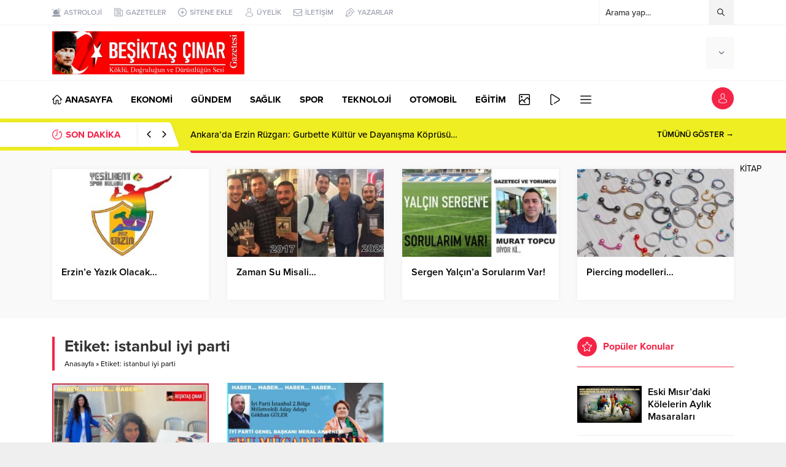

--- FILE ---
content_type: text/html; charset=UTF-8
request_url: https://www.besiktascinargazetesi.com/tag/istanbul-iyi-parti/
body_size: 9777
content:
<!DOCTYPE html><html lang="tr"
 prefix="og: https://ogp.me/ns#" ><head><link media="all" href="https://www.besiktascinargazetesi.com/wp-content/cache/autoptimize/css/autoptimize_832c323d7e1cef697bb75a487b3f6d17.css" rel="stylesheet" /><title>istanbul iyi parti | Beşiktaş Çınar Gazetesi</title><link rel="canonical" href="https://www.besiktascinargazetesi.com/tag/istanbul-iyi-parti/" /><link rel='dns-prefetch' href='//www.googletagmanager.com' /><link rel='dns-prefetch' href='//use.typekit.net' /><link rel='dns-prefetch' href='//pagead2.googlesyndication.com' /><link rel="alternate" type="application/rss+xml" title="Beşiktaş Çınar Gazetesi &raquo; akışı" href="https://www.besiktascinargazetesi.com/feed/" /><link rel="alternate" type="application/rss+xml" title="Beşiktaş Çınar Gazetesi &raquo; yorum akışı" href="https://www.besiktascinargazetesi.com/comments/feed/" /><link rel="alternate" type="application/rss+xml" title="Beşiktaş Çınar Gazetesi &raquo; istanbul iyi parti etiket akışı" href="https://www.besiktascinargazetesi.com/tag/istanbul-iyi-parti/feed/" /> <!--noptimize--><script id="besik-ready">
			window.advanced_ads_ready=function(e,a){a=a||"complete";var d=function(e){return"interactive"===a?"loading"!==e:"complete"===e};d(document.readyState)?e():document.addEventListener("readystatechange",(function(a){d(a.target.readyState)&&e()}),{once:"interactive"===a})},window.advanced_ads_ready_queue=window.advanced_ads_ready_queue||[];		</script>
		<!--/noptimize--><link rel='stylesheet' id='safirfont-css' href='https://use.typekit.net/yrz3czf.css?ver=6.9' media='all' /> <script src="https://www.besiktascinargazetesi.com/wp-includes/js/jquery/jquery.min.js?ver=3.7.1" id="jquery-core-js"></script>  <script src="https://www.googletagmanager.com/gtag/js?id=UA-231736051-1" id="google_gtagjs-js" async></script> <script id="google_gtagjs-js-after">window.dataLayer = window.dataLayer || [];function gtag(){dataLayer.push(arguments);}
gtag('set', 'linker', {"domains":["www.besiktascinargazetesi.com"]} );
gtag("js", new Date());
gtag("set", "developer_id.dZTNiMT", true);
gtag("config", "UA-231736051-1", {"anonymize_ip":true});
gtag("config", "G-LSSS3DCS63");
//# sourceURL=google_gtagjs-js-after</script> <link rel="https://api.w.org/" href="https://www.besiktascinargazetesi.com/wp-json/" /><link rel="alternate" title="JSON" type="application/json" href="https://www.besiktascinargazetesi.com/wp-json/wp/v2/tags/2177" /><link rel="EditURI" type="application/rsd+xml" title="RSD" href="https://www.besiktascinargazetesi.com/xmlrpc.php?rsd" /><meta name="generator" content="Site Kit by Google 1.75.0" /><meta name="viewport" content="width=device-width, initial-scale=1" /><meta charset="UTF-8" /><link rel="shortcut icon" href="https://www.besiktascinargazetesi.com/wp-content/uploads/2024/11/50813642_1579784472154443_7424649465685868544_n.jpg"> <!--[if lt IE 9]><script src="https://www.besiktascinargazetesi.com/wp-content/themes/anka/scripts/html5shiv.js"></script><![endif]--><meta name="google-adsense-platform-account" content="ca-host-pub-2644536267352236"><meta name="google-adsense-platform-domain" content="sitekit.withgoogle.com">  <script async src="https://pagead2.googlesyndication.com/pagead/js/adsbygoogle.js?client=ca-pub-6980961819039021" crossorigin="anonymous"></script>  <script  async src="https://pagead2.googlesyndication.com/pagead/js/adsbygoogle.js?client=ca-pub-6980961819039021" crossorigin="anonymous"></script></head><body class="archive tag tag-istanbul-iyi-parti tag-2177 wp-theme-anka desktop stickySidebar stickyMenu stickyMenuMobile aa-prefix-besik-" data-nonce="a23bd6d227"><div id="safirPage"><header><div id="topbar"><div class="innerContainer visible pad"><nav id="topmenu"><ul id="menu-ust-menu" class="menu"><li  class="menu-item menu-item-type-post_type menu-item-object-page icon75"><a href="https://www.besiktascinargazetesi.com/burclar/"><div class="safiricon icon icon75"></div><div class="text">ASTROLOJİ</div></a></li><li  class="menu-item menu-item-type-post_type menu-item-object-page icon60"><a href="https://www.besiktascinargazetesi.com/gazete-mansetleri/"><div class="safiricon icon icon60"></div><div class="text">GAZETELER</div></a></li><li  class="menu-item menu-item-type-post_type menu-item-object-page icon76"><a href="https://www.besiktascinargazetesi.com/sitene-ekle/"><div class="safiricon icon icon76"></div><div class="text">SİTENE EKLE</div></a></li><li  class="menu-item menu-item-type-post_type menu-item-object-page icon7"><a href="https://www.besiktascinargazetesi.com/uyelik/"><div class="safiricon icon icon7"></div><div class="text">ÜYELİK</div></a></li><li  class="menu-item menu-item-type-post_type menu-item-object-page icon81"><a href="https://www.besiktascinargazetesi.com/iletisim/"><div class="safiricon icon icon81"></div><div class="text">İLETİŞİM</div></a></li><li  class="menu-item menu-item-type-post_type menu-item-object-page icon50"><a href="https://www.besiktascinargazetesi.com/tum-yazarlar/"><div class="safiricon icon icon50"></div><div class="text">YAZARLAR</div></a></li></ul></nav><div id="topsearch"><form method="get" action="https://www.besiktascinargazetesi.com"> <input type="text" autocomplete="off" name="s" value="Arama yap..." onfocus="if(this.value==this.defaultValue) this.value='';" /> <button type="submit"></button></form><div class="searchTerms"> <span>enflasyon</span><span>emeklilik</span><span>ötv</span><span>döviz</span><span>akp</span><span>chp</span><span>mhp</span></div></div><div class="clear"></div></div></div><div id="header-cont"><div class="innerContainer visible pad"><div id="mobileHeader"><div id="logo"> <span> <a href="https://www.besiktascinargazetesi.com" class="safir-logo logo"> <img src="https://www.besiktascinargazetesi.com/wp-content/uploads/2024/12/BESIKTAS-Cinar-Kopya-2.jpg" alt="Beşiktaş Çınar Gazetesi" title="Beşiktaş Çınar Gazetesi - Anasayfa" width="1788" height="70" /> </a> </span><div class="mobileButtons"> <a href="https://www.besiktascinargazetesi.com/uyelik/" class="button loginButton"></a><div class="button searchButton"></div><div class="button toggleMenu"></div></div><div class="safirLoginMenu"><div class="items"><div class="item"> <a class="profile" href="https://www.besiktascinargazetesi.com/profil/"> Profil </a></div><div class="item"> <a class="posts" href="https://www.besiktascinargazetesi.com/icerik-yonetimi/"> İçerik Yönetimi </a></div><div class="item"> <a class="add" href="https://www.besiktascinargazetesi.com/icerik-ekle/"> İçerik Ekle </a></div><div class="item"> <a class="user" href="https://www.besiktascinargazetesi.com/author/"> Yazar Sayfam </a></div><div class="item"> <a class="logout" href="https://www.besiktascinargazetesi.com/wp-login.php?action=logout&amp;redirect_to=https%3A%2F%2Fwww.besiktascinargazetesi.com&amp;_wpnonce=e1afbc038a"> Çıkış Yap </a></div></div></div><div class="mobileSearch"><form method="get" class="safir-searchform" action="https://www.besiktascinargazetesi.com"> <input type="text" autocomplete="off" name="s" value="Arama yap..." onblur="if(this.value=='') this.value=this.defaultValue;" onfocus="if(this.value==this.defaultValue) this.value='';" /> <button type="submit"></button></form><div class="searchTerms"> <span>enflasyon</span><span> emeklilik</span><span> ötv</span><span> döviz</span><span> akp</span><span> chp</span><span> mhp</span></div><div class="close"></div></div></div><div class="rightGroup"><div id="currency"><div class="items currency"></div></div><div id="weather"><div class="weatherIcon"><div class="cities"> <span data-city="adana">Adana</span> <span data-city="adiyaman">Adıyaman</span> <span data-city="afyon">Afyon</span> <span data-city="agri">Ağrı</span> <span data-city="aksaray">Aksaray</span> <span data-city="amasya">Amasya</span> <span data-city="ankara">Ankara</span> <span data-city="antalya">Antalya</span> <span data-city="ardahan">Ardahan</span> <span data-city="artvin">Artvin</span> <span data-city="aydin">Aydın</span> <span data-city="balikesir">Balıkesir</span> <span data-city="bartin">Bartın</span> <span data-city="batman">Batman</span> <span data-city="bayburt">Bayburt</span> <span data-city="bilecik">Bilecik</span> <span data-city="bingol">Bingöl</span> <span data-city="bitlis">Bitlis</span> <span data-city="bolu">Bolu</span> <span data-city="burdur">Burdur</span> <span data-city="bursa">Bursa</span> <span data-city="canakkale">Çanakkale</span> <span data-city="cankiri">Çankırı</span> <span data-city="corum">Çorum</span> <span data-city="denizli">Denizli</span> <span data-city="diyarbakir">Diyarbakır</span> <span data-city="duzce">Düzce</span> <span data-city="edirne">Edirne</span> <span data-city="elazig">Elazığ</span> <span data-city="erzincan">Erzincan</span> <span data-city="erzurum">Erzurum</span> <span data-city="eskisehir">Eskişehir</span> <span data-city="gaziantep">Gaziantep</span> <span data-city="giresun">Giresun</span> <span data-city="gumushane">Gümüşhane</span> <span data-city="hakkari">Hakkari</span> <span data-city="hatay">Hatay</span> <span data-city="igdir">Iğdır</span> <span data-city="isparta">Isparta</span> <span data-city="istanbul">İstanbul</span> <span data-city="izmir">İzmir</span> <span data-city="kahramanmaras">K.Maraş</span> <span data-city="karabuk">Karabük</span> <span data-city="karaman">Karaman</span> <span data-city="kars">Kars</span> <span data-city="kastamonu">Kastamonu</span> <span data-city="kayseri">Kayseri</span> <span data-city="kirikkale">Kırıkkale</span> <span data-city="kirklareli">Kırklareli</span> <span data-city="kirsehir">Kırşehir</span> <span data-city="kilis">Kilis</span> <span data-city="kocaeli">Kocaeli</span> <span data-city="konya">Konya</span> <span data-city="kutahya">Kütahya</span> <span data-city="malatya">Malatya</span> <span data-city="manisa">Manisa</span> <span data-city="mardin">Mardin</span> <span data-city="mersin">Mersin</span> <span data-city="mugla">Muğla</span> <span data-city="mus">Muş</span> <span data-city="nevsehir">Nevşehir</span> <span data-city="nigde">Niğde</span> <span data-city="ordu">Ordu</span> <span data-city="osmaniye">Osmaniye</span> <span data-city="rize">Rize</span> <span data-city="sakarya">Sakarya</span> <span data-city="samsun">Samsun</span> <span data-city="siirt">Siirt</span> <span data-city="sinop">Sinop</span> <span data-city="sivas">Sivas</span> <span data-city="sanliurfa">Şanlıurfa</span> <span data-city="sirnak">Şırnak</span> <span data-city="tekirdag">Tekirdağ</span> <span data-city="tokat">Tokat</span> <span data-city="trabzon">Trabzon</span> <span data-city="tunceli">Tunceli</span> <span data-city="usak">Uşak</span> <span data-city="van">Van</span> <span data-city="yalova">Yalova</span> <span data-city="yozgat">Yozgat</span> <span data-city="zonguldak">Zonguldak</span></div><div class="content"><div class="loading"> <svg width='30px' height='30px' xmlns="http://www.w3.org/2000/svg" viewBox="0 0 100 100" preserveAspectRatio="xMidYMid" class="uil-default"><rect x="0" y="0" width="100" height="100" fill="none" class="bk"></rect><rect  x='46.5' y='40' width='7' height='20' rx='5' ry='5' fill='#636881' transform='rotate(0 50 50) translate(0 -30)'> <animate attributeName='opacity' from='1' to='0' dur='1s' begin='0s' repeatCount='indefinite'/></rect><rect  x='46.5' y='40' width='7' height='20' rx='5' ry='5' fill='#636881' transform='rotate(30 50 50) translate(0 -30)'> <animate attributeName='opacity' from='1' to='0' dur='1s' begin='0.08333333333333333s' repeatCount='indefinite'/></rect><rect  x='46.5' y='40' width='7' height='20' rx='5' ry='5' fill='#636881' transform='rotate(60 50 50) translate(0 -30)'> <animate attributeName='opacity' from='1' to='0' dur='1s' begin='0.16666666666666666s' repeatCount='indefinite'/></rect><rect  x='46.5' y='40' width='7' height='20' rx='5' ry='5' fill='#636881' transform='rotate(90 50 50) translate(0 -30)'> <animate attributeName='opacity' from='1' to='0' dur='1s' begin='0.25s' repeatCount='indefinite'/></rect><rect  x='46.5' y='40' width='7' height='20' rx='5' ry='5' fill='#636881' transform='rotate(120 50 50) translate(0 -30)'> <animate attributeName='opacity' from='1' to='0' dur='1s' begin='0.3333333333333333s' repeatCount='indefinite'/></rect><rect  x='46.5' y='40' width='7' height='20' rx='5' ry='5' fill='#636881' transform='rotate(150 50 50) translate(0 -30)'> <animate attributeName='opacity' from='1' to='0' dur='1s' begin='0.4166666666666667s' repeatCount='indefinite'/></rect><rect  x='46.5' y='40' width='7' height='20' rx='5' ry='5' fill='#636881' transform='rotate(180 50 50) translate(0 -30)'> <animate attributeName='opacity' from='1' to='0' dur='1s' begin='0.5s' repeatCount='indefinite'/></rect><rect  x='46.5' y='40' width='7' height='20' rx='5' ry='5' fill='#636881' transform='rotate(210 50 50) translate(0 -30)'> <animate attributeName='opacity' from='1' to='0' dur='1s' begin='0.5833333333333334s' repeatCount='indefinite'/></rect><rect  x='46.5' y='40' width='7' height='20' rx='5' ry='5' fill='#636881' transform='rotate(240 50 50) translate(0 -30)'> <animate attributeName='opacity' from='1' to='0' dur='1s' begin='0.6666666666666666s' repeatCount='indefinite'/></rect><rect  x='46.5' y='40' width='7' height='20' rx='5' ry='5' fill='#636881' transform='rotate(270 50 50) translate(0 -30)'> <animate attributeName='opacity' from='1' to='0' dur='1s' begin='0.75s' repeatCount='indefinite'/></rect><rect  x='46.5' y='40' width='7' height='20' rx='5' ry='5' fill='#636881' transform='rotate(300 50 50) translate(0 -30)'> <animate attributeName='opacity' from='1' to='0' dur='1s' begin='0.8333333333333334s' repeatCount='indefinite'/></rect><rect  x='46.5' y='40' width='7' height='20' rx='5' ry='5' fill='#636881' transform='rotate(330 50 50) translate(0 -30)'> <animate attributeName='opacity' from='1' to='0' dur='1s' begin='0.9166666666666666s' repeatCount='indefinite'/></rect></svg></div><div class="data"></div></div> <span class="cityListOpen"></span></div></div></div></div></div></div><div id="mainMenu"><div class="innerContainer visible pad"><nav id="menuGroup" class="withLogin"><div id="menu"><ul id="menu-ana-menu" class="menu"><li  class="menu-item menu-item-type-custom menu-item-object-custom menu-item-home icon33"><a href="https://www.besiktascinargazetesi.com/"><div class="safiricon icon icon33"></div><div class="text">ANASAYFA</div></a></li><li  class="menu-item menu-item-type-taxonomy menu-item-object-category color7 "><a href="https://www.besiktascinargazetesi.com/category/ekonomi/"><div class="text">EKONOMİ</div></a></li><li  class="menu-item menu-item-type-taxonomy menu-item-object-category color1 "><a href="https://www.besiktascinargazetesi.com/category/gundem/"><div class="text">GÜNDEM</div></a></li><li  class="menu-item menu-item-type-taxonomy menu-item-object-category color13 "><a href="https://www.besiktascinargazetesi.com/category/saglik/"><div class="text">SAĞLIK</div></a></li><li  class="menu-item menu-item-type-taxonomy menu-item-object-category color14 "><a href="https://www.besiktascinargazetesi.com/category/spor/"><div class="text">SPOR</div></a></li><li  class="menu-item menu-item-type-taxonomy menu-item-object-category color15 "><a href="https://www.besiktascinargazetesi.com/category/teknoloji/"><div class="text">TEKNOLOJİ</div></a></li><li  class="menu-item menu-item-type-taxonomy menu-item-object-category color12 "><a href="https://www.besiktascinargazetesi.com/category/otomobil/"><div class="text">OTOMOBİL</div></a></li><li  class="menu-item menu-item-type-taxonomy menu-item-object-category color16 "><a href="https://www.besiktascinargazetesi.com/category/egitim/"><div class="text">EĞİTİM</div></a></li><li  class="menu-item menu-item-type-taxonomy menu-item-object-category color8 icon39 metinsiz"><a href="https://www.besiktascinargazetesi.com/category/foto-galeri/"><div class="safiricon icon icon39 metinsiz"></div><div class="text">FOTO GALERİ</div></a></li><li  class="menu-item menu-item-type-taxonomy menu-item-object-category color9 icon31 metinsiz"><a href="https://www.besiktascinargazetesi.com/category/video-galeri/"><div class="safiricon icon icon31 metinsiz"></div><div class="text">VİDEO GALERİ</div></a></li><li  class="menu-item menu-item-type-custom menu-item-object-custom menu-item-has-children icon52 metinsiz"><a href="#"><div class="safiricon icon icon52 metinsiz"></div><div class="text">DİĞER</div><span class="arrow"></span></a><ul class="sub-menu"><li  class="menu-item menu-item-type-taxonomy menu-item-object-category color127 "><a href="https://www.besiktascinargazetesi.com/category/dunya/"><div class="text">DÜNYA</div></a></li><li  class="menu-item menu-item-type-taxonomy menu-item-object-category color11 "><a href="https://www.besiktascinargazetesi.com/category/manset/"><div class="text">MANŞETLER</div></a></li><li  class="menu-item menu-item-type-taxonomy menu-item-object-category color10 "><a href="https://www.besiktascinargazetesi.com/category/kose-yazilari/"><div class="text">KÖŞE YAZILARI</div></a></li></ul></li></ul></div><div id="toplogin"><div class="button"></div><div class="safirLoginMenu"><div class="items"><div class="item"> <a class="profile" href="https://www.besiktascinargazetesi.com/uyelik/"> Giriş Yap / Üye Ol </a></div></div></div></div><div style="clear: both"></div></nav></div></div><div id="breakingGroup"><div class="innerContainer visible pad"><div class="breakingContainer"><div id="breaking" class=""><div class="breakingTitle"><div class="title"> SON DAKİKA</div><div class="arrows"> <span class="up"></span> <span class="down"></span></div></div><div class="items"><div class="post"> <a href="https://www.besiktascinargazetesi.com/2026/01/14/ankarada-erzin-ruzgari-gurbette-kultur-ve-dayanisma-koprusu/"> Ankara’da Erzin Rüzgarı: Gurbette Kültür ve Dayanışma Köprüsü&#8230; </a></div><div class="post"> <a href="https://www.besiktascinargazetesi.com/2026/01/14/istanbul-emlakcilarinda-nizameddin-asa-donemi-kesintisiz-devam-ediyor/"> İstanbul Emlakçılarında Nizameddin Aşa Dönemi Kesintisiz Devam Ediyor&#8230; </a></div><div class="post"> <a href="https://www.besiktascinargazetesi.com/2026/01/14/osmaniyede-kurtulus-coskusu-ve-bolgesel-dayanisma-zirvesi/"> OSMANİYE’DE KURTULUŞ COŞKUSU VE BÖLGESEL DAYANIŞMA ZİRVESİ </a></div><div class="post"> <a href="https://www.besiktascinargazetesi.com/2026/01/12/sukru-akyuz-guven-tazeledi-berberler-odasinda-hizmet-ve-istikrar-kazandi/"> Şükrü Akyüz Güven Tazeledi: Berberler Odası&#8217;nda Hizmet ve İstikrar Kazandı! </a></div><div class="post"> <a href="https://www.besiktascinargazetesi.com/2026/01/10/esnafin-hem-baskani-hem-yol-arkadasi-sukru-akyuz-ile-guven-tazeleme-zamani/"> Esnafın Hem Başkanı Hem Yol Arkadaşı: Şükrü Akyüz ile Güven Tazeleme Zamanı&#8230; </a></div><div class="post"> <a href="https://www.besiktascinargazetesi.com/2026/01/06/tugce-isinsu-mucizeleri-cagirmak/"> Tuğçe Işınsu, Mucizeleri Çağırmak&#8230; </a></div><div class="post"> <a href="https://www.besiktascinargazetesi.com/2026/01/06/turkiyenin-en-prestijli-ogrenci-odulleri-toren-ile-sahiplerini-bulacak/"> “Türkiye’nin En Prestijli Öğrenci Ödülleri&#8221; Tören İle Sahiplerini Bulacak! </a></div><div class="post"> <a href="https://www.besiktascinargazetesi.com/2026/01/03/son-soz-ertan-yilmazin-kaleminden-kuresel-eskiyalik/"> SON SÖZ: Ertan Yılmaz’ın Kaleminden &#8220;Küresel Eşkıyalık&#8221; </a></div><div class="post"> <a href="https://www.besiktascinargazetesi.com/2026/01/03/en-cok-evlilik-yapan-unlu-sanatcilar/"> En Çok Evlilik Yapan Ünlü Sanatçılar&#8230; </a></div><div class="post"> <a href="https://www.besiktascinargazetesi.com/2026/01/03/eskiya-dunyaya-hukumdar-olamaz/"> EŞKIYA DÜNYAYA HÜKÜMDAR OLAMAZ! </a></div></div> <a href="#" class="breakingMoreLink">TÜMÜNÜ GÖSTER →</a></div></div></div></div></header><div id="overlay"></div><div id="hamburgermenu"><div class="logoBlock safir-logo"> <a href="https://www.besiktascinargazetesi.com"> <img src="https://www.besiktascinargazetesi.com/wp-content/uploads/2024/12/BESIKTAS-Cinar-Kopya-2.jpg" alt="Beşiktaş Çınar Gazetesi" title="Beşiktaş Çınar Gazetesi - Anasayfa" width="1788" height="70" /> </a> <span class="close"></span></div><div id="mobilemenuContainer"><div id="mobilemenu"><ul id="menu-ana-menu-1" class="menu"><li  class="menu-item menu-item-type-custom menu-item-object-custom menu-item-home icon33"><a href="https://www.besiktascinargazetesi.com/"><div class="safiricon icon icon33"></div><div class="text">ANASAYFA</div></a></li><li  class="menu-item menu-item-type-taxonomy menu-item-object-category color7 "><a href="https://www.besiktascinargazetesi.com/category/ekonomi/"><div class="text">EKONOMİ</div></a></li><li  class="menu-item menu-item-type-taxonomy menu-item-object-category color1 "><a href="https://www.besiktascinargazetesi.com/category/gundem/"><div class="text">GÜNDEM</div></a></li><li  class="menu-item menu-item-type-taxonomy menu-item-object-category color13 "><a href="https://www.besiktascinargazetesi.com/category/saglik/"><div class="text">SAĞLIK</div></a></li><li  class="menu-item menu-item-type-taxonomy menu-item-object-category color14 "><a href="https://www.besiktascinargazetesi.com/category/spor/"><div class="text">SPOR</div></a></li><li  class="menu-item menu-item-type-taxonomy menu-item-object-category color15 "><a href="https://www.besiktascinargazetesi.com/category/teknoloji/"><div class="text">TEKNOLOJİ</div></a></li><li  class="menu-item menu-item-type-taxonomy menu-item-object-category color12 "><a href="https://www.besiktascinargazetesi.com/category/otomobil/"><div class="text">OTOMOBİL</div></a></li><li  class="menu-item menu-item-type-taxonomy menu-item-object-category color16 "><a href="https://www.besiktascinargazetesi.com/category/egitim/"><div class="text">EĞİTİM</div></a></li><li  class="menu-item menu-item-type-taxonomy menu-item-object-category color8 icon39 metinsiz"><a href="https://www.besiktascinargazetesi.com/category/foto-galeri/"><div class="safiricon icon icon39 metinsiz"></div><div class="text">FOTO GALERİ</div></a></li><li  class="menu-item menu-item-type-taxonomy menu-item-object-category color9 icon31 metinsiz"><a href="https://www.besiktascinargazetesi.com/category/video-galeri/"><div class="safiricon icon icon31 metinsiz"></div><div class="text">VİDEO GALERİ</div></a></li><li  class="menu-item menu-item-type-custom menu-item-object-custom menu-item-has-children icon52 metinsiz"><a href="#"><div class="safiricon icon icon52 metinsiz"></div><div class="text">DİĞER</div><span class="arrow"></span></a><ul class="sub-menu"><li  class="menu-item menu-item-type-taxonomy menu-item-object-category color127 "><a href="https://www.besiktascinargazetesi.com/category/dunya/"><div class="text">DÜNYA</div></a></li><li  class="menu-item menu-item-type-taxonomy menu-item-object-category color11 "><a href="https://www.besiktascinargazetesi.com/category/manset/"><div class="text">MANŞETLER</div></a></li><li  class="menu-item menu-item-type-taxonomy menu-item-object-category color10 "><a href="https://www.besiktascinargazetesi.com/category/kose-yazilari/"><div class="text">KÖŞE YAZILARI</div></a></li></ul></li></ul></div></div><div id="mobileSocial"><ul class="safirSocial"><li class="facebook"> <a rel="external" href="#" title="Facebook"></a></li><li class="twitter"> <a rel="external" href="#" title="Twitter"></a></li><li class="instagram"> <a rel="external" href="#ertan7722" title="Instagram"></a></li><li class="linkedin"> <a rel="external" href="#" title="Linkedin"></a></li><li class="youtube"> <a rel="external" href="#" title="Youtube"></a></li><li class="googlenews"> <a rel="external" href="#" title="Googlenews"></a></li></ul></div></div><div class="fixedAd fixedRightAd fixed">KİTAP</div><div class="homeWidgetContainer wide"><div class="advancedPostsWidget1 safirWidget default wideWidget"><div class="innerContainer"><div class="widgetContent"><div class="items"><div class="post-container"><div class="post"><div class="postthumb"> <a href="https://www.besiktascinargazetesi.com/2024/09/27/erzine-yazik-olacak/"><div class="safirthumb"><div class="thumbnail"><div class="center"> <img src="https://www.besiktascinargazetesi.com/wp-content/uploads/2022/05/40-1.jpg" data-src="https://www.besiktascinargazetesi.com/wp-content/uploads/2024/09/kkloi-300x165.jpg" class="lazy" loading="lazy" alt="Erzin’e Yazık Olacak&#8230;" width="300" height="165" /></div></div></div> </a></div><div class="detail"><div class="inner"
 style="height:40px"><div class="title"> <a href="https://www.besiktascinargazetesi.com/2024/09/27/erzine-yazik-olacak/">Erzin’e Yazık Olacak&#8230;</a></div></div></div></div></div><div class="post-container"><div class="post"><div class="postthumb"> <a href="https://www.besiktascinargazetesi.com/2023/10/04/zaman-su-misali/"><div class="safirthumb"><div class="thumbnail"><div class="center"> <img src="https://www.besiktascinargazetesi.com/wp-content/uploads/2022/05/40-1.jpg" data-src="https://www.besiktascinargazetesi.com/wp-content/uploads/2023/10/7b3ca7b4-ff13-4d44-b7b0-150853363dca-1-300x156.jpg" class="lazy" loading="lazy" alt="Zaman Su Misali&#8230;" width="300" height="156" /></div></div></div> </a></div><div class="detail"><div class="inner"
 style="height:40px"><div class="title"> <a href="https://www.besiktascinargazetesi.com/2023/10/04/zaman-su-misali/">Zaman Su Misali&#8230;</a></div></div></div></div></div><div class="post-container"><div class="post"><div class="postthumb"> <a href="https://www.besiktascinargazetesi.com/2025/12/06/sergen-yalcina-sorularim-var/"><div class="safirthumb"><div class="thumbnail"><div class="center"> <img src="https://www.besiktascinargazetesi.com/wp-content/uploads/2022/05/40-1.jpg" data-src="https://www.besiktascinargazetesi.com/wp-content/uploads/2025/12/besiktas-bjk-token-Kopya-Kopya-2-4-300x154.jpg" class="lazy" loading="lazy" alt="Sergen Yalçın&#8217;a Sorularım Var!" width="300" height="154" /></div></div></div> </a></div><div class="detail"><div class="inner"
 style="height:40px"><div class="title"> <a href="https://www.besiktascinargazetesi.com/2025/12/06/sergen-yalcina-sorularim-var/">Sergen Yalçın&#8217;a Sorularım Var!</a></div></div></div></div></div><div class="post-container"><div class="post"><div class="postthumb"> <a href="https://www.besiktascinargazetesi.com/2022/11/02/piercing-modelleri/"><div class="safirthumb"><div class="thumbnail"><div class="center"> <img src="https://www.besiktascinargazetesi.com/wp-content/uploads/2022/05/40-1.jpg" data-src="https://www.besiktascinargazetesi.com/wp-content/uploads/2022/11/bu...-1-300x206.webp" class="lazy" loading="lazy" alt="Piercing modelleri&#8230; " width="300" height="206" /></div></div></div> </a></div><div class="detail"><div class="inner"
 style="height:40px"><div class="title"> <a href="https://www.besiktascinargazetesi.com/2022/11/02/piercing-modelleri/">Piercing modelleri&#8230; </a></div></div></div></div></div></div></div></div></div></div><div id="main"><div class="innerContainer pad"><div id="content"><div class="safirBox"><div class="pageHeading"><h1 class="title">Etiket: <span>istanbul iyi parti</span></h1><div id="breadcrumb"><div><span><a class="crumbs-home" href="https://www.besiktascinargazetesi.com">Anasayfa</a></span> <span class="delimiter">&raquo;</span> <span class="current">Etiket: istanbul iyi parti</span></div></div></div><div id="archiveListing" class="safirWidget advancedPostsWidget1"><div class="widgetContent"><div class="items"><div class="post-container"><div class="post"><div class="postthumb"> <a href="https://www.besiktascinargazetesi.com/2023/04/17/chp-adana-milletvekili-adayi-dr-ebru-yilmaz-diyor-ki-birlese-birlese-kazanacagiz-adana-hakkini-alacak/"><div class="safirthumb"><div class="thumbnail"><div class="center"> <img src="https://www.besiktascinargazetesi.com/wp-content/uploads/2022/05/40-1.jpg" data-src="https://www.besiktascinargazetesi.com/wp-content/uploads/2023/04/336718895_242101295144612_454889515343522609_n-Kopya-3-300x204.jpg" class="lazy" loading="lazy" alt="CHP Adana Milletvekili Adayı Dr. Ebru Yılmaz diyor ki: “Birleşe birleşe kazanacağız. Adana hakkını alacak&#8230;&#8221;" width="300" height="204" /></div></div></div> </a></div><div class="detail"><div class="inner"
 style="max-height:105px"><div class="title"> <a href="https://www.besiktascinargazetesi.com/2023/04/17/chp-adana-milletvekili-adayi-dr-ebru-yilmaz-diyor-ki-birlese-birlese-kazanacagiz-adana-hakkini-alacak/">CHP Adana Milletvekili Adayı Dr. Ebru Yılmaz diyor ki: “Birleşe birleşe kazanacağız. Adana hakkını alacak&#8230;&#8221;</a></div><div class="summary"> CHP Adana Milletvekili Adayı Dr. Ebru Yılmaz diyor ki: “Seçim çalışmalarımız devam ediyor. Birleşe birleşe kazanacağız. Adana hakkını alacak. Birlikten kuvvet doğar, çoğala çoğala güçleniyoruz. Biz çok büyük bir aileyiz. Sana söz yine baharlar gelecek… Korkunun, endişenin olmadığı bir Türkiye ile… Mutsuzluğun, huzursuzluğun olmadığı bir Türkiye ile… Tüm insanların hayal...</div></div><div class="safirMetas"><div class="meta date">17.04.2023 16:27</div><div class="meta comment"> <a href="https://www.besiktascinargazetesi.com/2023/04/17/chp-adana-milletvekili-adayi-dr-ebru-yilmaz-diyor-ki-birlese-birlese-kazanacagiz-adana-hakkini-alacak/#comments" rel="nofollow"> 0</a></div></div></div></div></div><div class="post-container"><div class="post"><div class="postthumb"> <a href="https://www.besiktascinargazetesi.com/2023/03/29/iyi-parti-istanbul-2-bolge-milletvekili-aday-adayi-gokhan-guleri-taniyalim/"><div class="safirthumb"><div class="thumbnail"><div class="center"> <img src="https://www.besiktascinargazetesi.com/wp-content/uploads/2022/05/40-1.jpg" data-src="https://www.besiktascinargazetesi.com/wp-content/uploads/2023/03/Yeni-Microsoft-Publisher-Belgesi-3-300x178.jpg" class="lazy" loading="lazy" alt="İYİ Parti İstanbul 2. Bölge Milletvekili Aday Adayı Gökhan Güler&#8217;i Tanıyalım&#8230;" width="300" height="178" /></div></div></div> </a></div><div class="detail"><div class="inner"
 style="max-height:105px"><div class="title"> <a href="https://www.besiktascinargazetesi.com/2023/03/29/iyi-parti-istanbul-2-bolge-milletvekili-aday-adayi-gokhan-guleri-taniyalim/">İYİ Parti İstanbul 2. Bölge Milletvekili Aday Adayı Gökhan Güler&#8217;i Tanıyalım&#8230;</a></div><div class="summary"> Kariyeri ve biyografisi merak ediliyor. Peki, Gökhan Güler kimdir, aslen nereli, mesleği ne, kaç yaşında, doğum tarihi kaç, hangi partili? Gökhan Güler ile ilgili detaylar haberimizde&#8230; Gökhan Güler Şişli, İstanbul doğumludur. Köken olarak aslen Sivaslıdır. İlk ve ortaöğretimi Şişli, Kuvay-i Milliye İlköğretim okulunda tamamlamıştır. 8 yıllık eğitimini birincilikle bitirmiştir. Lise...</div></div><div class="safirMetas"><div class="meta date">29.03.2023 20:25</div><div class="meta comment"> <a href="https://www.besiktascinargazetesi.com/2023/03/29/iyi-parti-istanbul-2-bolge-milletvekili-aday-adayi-gokhan-guleri-taniyalim/#comments" rel="nofollow"> 0</a></div></div></div></div></div><div class="infiniteLink"></div></div></div></div></div></div><aside><div id="panels"><div class="advancedPostsWidget2 safirWidget default sidebarWidget"><div class="mainHeading"><div class="innerContainer"><div class="safiricon icon icon51"></div> <span class="title">Popüler Konular</span></div></div><div class="innerContainer"><div class="widgetContent"><div class="items"><div class="post-container"><div class="post"><div class="postthumb"> <a href="https://www.besiktascinargazetesi.com/2025/09/11/eski-misirdaki-kolelerin-aylik-masaralari-gunumuzde-30-000-tlyi-asiyor/"><div class="safirthumb"><div class="thumbnail"><div class="center"> <img src="https://www.besiktascinargazetesi.com/wp-content/uploads/2022/05/40-1.jpg" data-src="https://www.besiktascinargazetesi.com/wp-content/uploads/2025/09/bbbbh-300x169.jpg" class="lazy" loading="lazy" alt="Eski Mısır&#8217;daki Kölelerin Aylık Masaraları Günümüzde 30.000 TL’Yİ Aşıyor…" width="300" height="169" /></div></div></div> </a></div><div class="detail"><div class="inner" style="max-height:60px"><div class="title"> <a href="https://www.besiktascinargazetesi.com/2025/09/11/eski-misirdaki-kolelerin-aylik-masaralari-gunumuzde-30-000-tlyi-asiyor/">Eski Mısır&#8217;daki Kölelerin Aylık Masaraları Günümüzde 30.000 TL’Yİ Aşıyor…</a></div></div></div></div></div><div class="post-container"><div class="post"><div class="postthumb"> <a href="https://www.besiktascinargazetesi.com/2024/01/29/chpnin-besiktas-belediye-baskan-adayi-riza-akpolat-oldu/"><div class="safirthumb"><div class="thumbnail"><div class="center"> <img src="https://www.besiktascinargazetesi.com/wp-content/uploads/2022/05/40-1.jpg" data-src="https://www.besiktascinargazetesi.com/wp-content/uploads/2024/01/Riza-Akpolat-5-300x210.jpg" class="lazy" loading="lazy" alt="CHP’NİN BEŞİKTAŞ BELEDİYE BAŞKAN ADAYI RIZA AKPOLAT OLDU" width="300" height="210" /></div></div></div> </a></div><div class="detail"><div class="inner" style="max-height:60px"><div class="title"> <a href="https://www.besiktascinargazetesi.com/2024/01/29/chpnin-besiktas-belediye-baskan-adayi-riza-akpolat-oldu/">CHP’NİN BEŞİKTAŞ BELEDİYE BAŞKAN ADAYI RIZA AKPOLAT OLDU</a></div></div></div></div></div><div class="post-container"><div class="post"><div class="postthumb"> <a href="https://www.besiktascinargazetesi.com/2025/09/10/vakit-eylul-vaktidir-kahve-icme-vaktidir/"><div class="safirthumb"><div class="thumbnail"><div class="center"> <img src="https://www.besiktascinargazetesi.com/wp-content/uploads/2022/05/40-1.jpg" data-src="https://www.besiktascinargazetesi.com/wp-content/uploads/2025/09/339671836_955031489243402_1870592260231779571_n-Kopya-2-Kopya-300x159.jpg" class="lazy" loading="lazy" alt="Vakit Eylül Vaktidir, Kahve İçme Vaktidir…" width="300" height="159" /></div></div></div> </a></div><div class="detail"><div class="inner" style="max-height:60px"><div class="title"> <a href="https://www.besiktascinargazetesi.com/2025/09/10/vakit-eylul-vaktidir-kahve-icme-vaktidir/">Vakit Eylül Vaktidir, Kahve İçme Vaktidir…</a></div></div></div></div></div><div class="post-container"><div class="post"><div class="postthumb"> <a href="https://www.besiktascinargazetesi.com/2024/05/24/besiktasta-kadinlar-turkiye-kupasi-zaferini-kutlarken/"><div class="safirthumb"><div class="thumbnail"><div class="center"> <img src="https://www.besiktascinargazetesi.com/wp-content/uploads/2022/05/40-1.jpg" data-src="https://www.besiktascinargazetesi.com/wp-content/uploads/2024/05/mmnkiiiu-1-300x169.jpg" class="lazy" loading="lazy" alt="BEŞİKTAŞ&#8217;TA KADINLAR TÜRKİYE KUPASI ZAFERİNİ KUTLARKEN!.." width="300" height="169" /></div></div></div> </a></div><div class="detail"><div class="inner" style="max-height:60px"><div class="title"> <a href="https://www.besiktascinargazetesi.com/2024/05/24/besiktasta-kadinlar-turkiye-kupasi-zaferini-kutlarken/">BEŞİKTAŞ&#8217;TA KADINLAR TÜRKİYE KUPASI ZAFERİNİ KUTLARKEN!..</a></div></div></div></div></div><div class="post-container"><div class="post"><div class="postthumb"> <a href="https://www.besiktascinargazetesi.com/2025/03/16/cukurovanin-renklerini-ve-gercek-yasamini-anlatan-roman-aysegulun-iki-yuzu-cinius-yayinlarindan-cikti/"><div class="safirthumb"><div class="thumbnail"><div class="center"> <img src="https://www.besiktascinargazetesi.com/wp-content/uploads/2022/05/40-1.jpg" data-src="https://www.besiktascinargazetesi.com/wp-content/uploads/2025/03/buuuuu-2-1024x509-1-300x149.jpg" class="lazy" loading="lazy" alt="Çukurova&#8217;nın Renklerini ve Gerçek Yaşamını Anlatan Roman: &#8220;Ayşegül&#8217;ün İki Yüzü&#8221; Cinius Yayınları&#8217;ndan Çıktı!" width="300" height="149" /></div></div></div> </a></div><div class="detail"><div class="inner" style="max-height:60px"><div class="title"> <a href="https://www.besiktascinargazetesi.com/2025/03/16/cukurovanin-renklerini-ve-gercek-yasamini-anlatan-roman-aysegulun-iki-yuzu-cinius-yayinlarindan-cikti/">Çukurova&#8217;nın Renklerini ve Gerçek Yaşamını Anlatan Roman: &#8220;Ayşegül&#8217;ün İki Yüzü&#8221; Cinius Yayınları&#8217;ndan Çıktı!</a></div></div></div></div></div><div class="post-container"><div class="post"><div class="postthumb"> <a href="https://www.besiktascinargazetesi.com/2022/09/05/asuman-krause-biyografi/"><div class="safirthumb"><div class="thumbnail"><div class="center"> <img src="https://www.besiktascinargazetesi.com/wp-content/uploads/2022/05/40-1.jpg" data-src="https://www.besiktascinargazetesi.com/wp-content/uploads/2022/09/bbbuu-Kopya-300x174.jpg" class="lazy" loading="lazy" alt="Asuman Krause, Biyografi&#8230;" width="300" height="174" /></div></div></div> </a></div><div class="detail"><div class="inner" style="max-height:60px"><div class="title"> <a href="https://www.besiktascinargazetesi.com/2022/09/05/asuman-krause-biyografi/">Asuman Krause, Biyografi&#8230;</a></div></div></div></div></div></div></div></div></div><div class="safirCustomMenu safirWidget default sidebarWidget"><div class="mainHeading"><div class="innerContainer"><div class="safiricon icon icon25"></div> <span class="title">Menü</span></div></div><div class="innerContainer"><div class="widgetContent"><ul id="menu-ana-menu-2" class="menu"><li  class="menu-item menu-item-type-custom menu-item-object-custom menu-item-home icon33"><a href="https://www.besiktascinargazetesi.com/"><div class="safiricon icon icon33"></div><div class="text">ANASAYFA</div></a></li><li  class="menu-item menu-item-type-taxonomy menu-item-object-category color7 "><a href="https://www.besiktascinargazetesi.com/category/ekonomi/"><div class="text">EKONOMİ</div></a></li><li  class="menu-item menu-item-type-taxonomy menu-item-object-category color1 "><a href="https://www.besiktascinargazetesi.com/category/gundem/"><div class="text">GÜNDEM</div></a></li><li  class="menu-item menu-item-type-taxonomy menu-item-object-category color13 "><a href="https://www.besiktascinargazetesi.com/category/saglik/"><div class="text">SAĞLIK</div></a></li><li  class="menu-item menu-item-type-taxonomy menu-item-object-category color14 "><a href="https://www.besiktascinargazetesi.com/category/spor/"><div class="text">SPOR</div></a></li><li  class="menu-item menu-item-type-taxonomy menu-item-object-category color15 "><a href="https://www.besiktascinargazetesi.com/category/teknoloji/"><div class="text">TEKNOLOJİ</div></a></li><li  class="menu-item menu-item-type-taxonomy menu-item-object-category color12 "><a href="https://www.besiktascinargazetesi.com/category/otomobil/"><div class="text">OTOMOBİL</div></a></li><li  class="menu-item menu-item-type-taxonomy menu-item-object-category color16 "><a href="https://www.besiktascinargazetesi.com/category/egitim/"><div class="text">EĞİTİM</div></a></li><li  class="menu-item menu-item-type-taxonomy menu-item-object-category color8 icon39 metinsiz"><a href="https://www.besiktascinargazetesi.com/category/foto-galeri/"><div class="safiricon icon icon39 metinsiz"></div><div class="text">FOTO GALERİ</div></a></li><li  class="menu-item menu-item-type-taxonomy menu-item-object-category color9 icon31 metinsiz"><a href="https://www.besiktascinargazetesi.com/category/video-galeri/"><div class="safiricon icon icon31 metinsiz"></div><div class="text">VİDEO GALERİ</div></a></li><li  class="menu-item menu-item-type-custom menu-item-object-custom menu-item-has-children icon52 metinsiz"><a href="#"><div class="safiricon icon icon52 metinsiz"></div><div class="text">DİĞER</div><span class="arrow"></span></a><ul class="sub-menu"><li  class="menu-item menu-item-type-taxonomy menu-item-object-category color127 "><a href="https://www.besiktascinargazetesi.com/category/dunya/"><div class="text">DÜNYA</div></a></li><li  class="menu-item menu-item-type-taxonomy menu-item-object-category color11 "><a href="https://www.besiktascinargazetesi.com/category/manset/"><div class="text">MANŞETLER</div></a></li><li  class="menu-item menu-item-type-taxonomy menu-item-object-category color10 "><a href="https://www.besiktascinargazetesi.com/category/kose-yazilari/"><div class="text">KÖŞE YAZILARI</div></a></li></ul></li></ul></div></div></div><div class="papersWidget owlWidget safirWidget default sidebarWidget"><div class="mainHeading"><div class="innerContainer"><div class="safiricon icon icon60"></div> <span class="title">Gazeteler</span></div></div><div class="innerContainer"><div class="widgetContent"><div class="items"><div class="owl-carousel"><div class="item"> <a href="https://www.besiktascinargazetesi.com/1360-2/?gazete=aksam" title="Akşam"> <img src="https://www.besiktascinargazetesi.com/wp-content/uploads/2022/05/40-1.jpg" data-src="https://i2.haber7.net/haber7/gazete/aksam/small_150126_0800.jpg" class="lazy" loading="lazy" width="180" height="270" alt="Akşam"> </a></div><div class="item"> <a href="https://www.besiktascinargazetesi.com/1360-2/?gazete=aydinlik" title="Aydınlık"> <img src="https://www.besiktascinargazetesi.com/wp-content/uploads/2022/05/40-1.jpg" data-src="https://i2.haber7.net/haber7/gazete/aydinlik/small_150126_0800.jpg" class="lazy" loading="lazy" width="180" height="270" alt="Aydınlık"> </a></div><div class="item"> <a href="https://www.besiktascinargazetesi.com/1360-2/?gazete=dirilis-postasi" title="Diriliş Postası"> <img src="https://www.besiktascinargazetesi.com/wp-content/uploads/2022/05/40-1.jpg" data-src="https://i2.haber7.net/haber7/gazete/dirilis-postasi/small_150126_0800.jpg" class="lazy" loading="lazy" width="180" height="270" alt="Diriliş Postası"> </a></div><div class="item"> <a href="https://www.besiktascinargazetesi.com/1360-2/?gazete=dogru-haber" title="Doğru Haber"> <img src="https://www.besiktascinargazetesi.com/wp-content/uploads/2022/05/40-1.jpg" data-src="https://i2.haber7.net/haber7/gazete/dogru-haber/small_150126_0800.jpg" class="lazy" loading="lazy" width="180" height="270" alt="Doğru Haber"> </a></div><div class="item"> <a href="https://www.besiktascinargazetesi.com/1360-2/?gazete=milat" title="Milat"> <img src="https://www.besiktascinargazetesi.com/wp-content/uploads/2022/05/40-1.jpg" data-src="https://i2.haber7.net/haber7/gazete/milat/small_150126_0800.jpg" class="lazy" loading="lazy" width="180" height="270" alt="Milat"> </a></div><div class="item"> <a href="https://www.besiktascinargazetesi.com/1360-2/?gazete=turkiye" title="Türkiye"> <img src="https://www.besiktascinargazetesi.com/wp-content/uploads/2022/05/40-1.jpg" data-src="https://i2.haber7.net/haber7/gazete/turkiye/small_150126_0800.jpg" class="lazy" loading="lazy" width="180" height="270" alt="Türkiye"> </a></div><div class="item"> <a href="https://www.besiktascinargazetesi.com/1360-2/?gazete=yeni-cag" title="Yeni Çağ"> <img src="https://www.besiktascinargazetesi.com/wp-content/uploads/2022/05/40-1.jpg" data-src="https://i2.haber7.net/haber7/gazete/yenicag/small_150126_0800.jpg" class="lazy" loading="lazy" width="180" height="270" alt="Yeni Çağ"> </a></div></div></div></div></div></div></div></aside></div></div><footer><div class="innerContainer pad"><div class="footerCols"><div class="footerContainer"><div class="about"><div class="logo safir-logo"> <a href="https://www.besiktascinargazetesi.com"><img src="https://www.besiktascinargazetesi.com/wp-content/uploads/2024/12/BESIKTAS-Cinar-Kopya-2.jpg" alt="Beşiktaş Çınar Gazetesi" title="Beşiktaş Çınar Gazetesi" width="1788" height="70"  /></a></div><div class="copyright">Footer açıklama yazısı 1. Bu alan tema ayarlarından değiştirilebilmektedir.<div style="margin-top:10px;"> <a href="#"><img class="lazy" src="#" data-src="https://www.besiktascinargazetesi.com/wp-content/uploads/2020/10/appstore.png" alt="App Store" style="height:45px"></a> <a href="#"><img class="lazy" src="#" data-src="https://www.besiktascinargazetesi.com/wp-content/uploads/2020/10/googleplay.png" alt="Google Play" style="height:45px"></a></div></div><div class="footerSocial"><ul class="safirSocial"><li class="facebook"> <a rel="external" href="#" title="Facebook"></a></li><li class="twitter"> <a rel="external" href="#" title="Twitter"></a></li><li class="instagram"> <a rel="external" href="#ertan7722" title="Instagram"></a></li><li class="linkedin"> <a rel="external" href="#" title="Linkedin"></a></li><li class="youtube"> <a rel="external" href="#" title="Youtube"></a></li><li class="googlenews"> <a rel="external" href="#" title="Googlenews"></a></li></ul></div></div></div><div class="footerContainer middle"><div class="footermenu1 footermenu"><nav><ul id="menu-footer-menu-1" class="menu"><li  class="menu-item menu-item-type-post_type menu-item-object-page icon7"><a href="https://www.besiktascinargazetesi.com/uyelik/"><div class="safiricon icon icon7"></div><div class="text">Üyelik</div></a></li><li  class="menu-item menu-item-type-post_type menu-item-object-page icon50"><a href="https://www.besiktascinargazetesi.com/tum-yazarlar/"><div class="safiricon icon icon50"></div><div class="text">Tüm Yazarlar</div></a></li><li  class="menu-item menu-item-type-post_type menu-item-object-page icon81"><a href="https://www.besiktascinargazetesi.com/iletisim/"><div class="safiricon icon icon81"></div><div class="text">İletişim</div></a></li></ul></nav></div></div><div class="footerContainer wide"><div class="footermenu2 footermenu"><nav><ul id="menu-footer-menu-2" class="menu"><li  class="menu-item menu-item-type-taxonomy menu-item-object-category color7 "><a href="https://www.besiktascinargazetesi.com/category/ekonomi/"><div class="text">Ekonomi</div></a></li><li  class="menu-item menu-item-type-taxonomy menu-item-object-category color8 "><a href="https://www.besiktascinargazetesi.com/category/foto-galeri/"><div class="text">Foto Galeri</div></a></li><li  class="menu-item menu-item-type-taxonomy menu-item-object-category color1 "><a href="https://www.besiktascinargazetesi.com/category/gundem/"><div class="text">Gündem</div></a></li><li  class="menu-item menu-item-type-taxonomy menu-item-object-category color16 "><a href="https://www.besiktascinargazetesi.com/category/egitim/"><div class="text">Eğitim</div></a></li><li  class="menu-item menu-item-type-taxonomy menu-item-object-category color10 "><a href="https://www.besiktascinargazetesi.com/category/kose-yazilari/"><div class="text">Köşe Yazıları</div></a></li><li  class="menu-item menu-item-type-taxonomy menu-item-object-category color11 "><a href="https://www.besiktascinargazetesi.com/category/manset/"><div class="text">Manşet</div></a></li><li  class="menu-item menu-item-type-taxonomy menu-item-object-category color12 "><a href="https://www.besiktascinargazetesi.com/category/otomobil/"><div class="text">Otomobil</div></a></li><li  class="menu-item menu-item-type-taxonomy menu-item-object-category color13 "><a href="https://www.besiktascinargazetesi.com/category/saglik/"><div class="text">Sağlık</div></a></li><li  class="menu-item menu-item-type-taxonomy menu-item-object-category color14 "><a href="https://www.besiktascinargazetesi.com/category/spor/"><div class="text">Spor</div></a></li><li  class="menu-item menu-item-type-taxonomy menu-item-object-category color15 "><a href="https://www.besiktascinargazetesi.com/category/teknoloji/"><div class="text">Teknoloji</div></a></li><li  class="menu-item menu-item-type-taxonomy menu-item-object-category color9 "><a href="https://www.besiktascinargazetesi.com/category/video-galeri/"><div class="text">Video Galeri</div></a></li><li  class="menu-item menu-item-type-taxonomy menu-item-object-category color127 "><a href="https://www.besiktascinargazetesi.com/category/dunya/"><div class="text">Dünya</div></a></li><li  class="menu-item menu-item-type-post_type menu-item-object-page "><a href="https://www.besiktascinargazetesi.com/burclar/"><div class="text">Burçlar</div></a></li><li  class="menu-item menu-item-type-post_type menu-item-object-page "><a href="https://www.besiktascinargazetesi.com/gazete-mansetleri/"><div class="text">Gazete Manşetleri</div></a></li><li  class="menu-item menu-item-type-post_type menu-item-object-page "><a href="https://www.besiktascinargazetesi.com/sitene-ekle/"><div class="text">Sitene Ekle</div></a></li></ul></nav></div></div></div></div><div id="footerBottom"><div class="innerContainer"><div class="bottomText"> Footer açıklama yazısı. Bu alan tema ayarlarından değiştirilebilmektedir.</div></div></div></footer><div class="safirTop"></div></div> <script type="speculationrules">{"prefetch":[{"source":"document","where":{"and":[{"href_matches":"/*"},{"not":{"href_matches":["/wp-*.php","/wp-admin/*","/wp-content/uploads/*","/wp-content/*","/wp-content/plugins/*","/wp-content/themes/anka/*","/*\\?(.+)"]}},{"not":{"selector_matches":"a[rel~=\"nofollow\"]"}},{"not":{"selector_matches":".no-prefetch, .no-prefetch a"}}]},"eagerness":"conservative"}]}</script> <script src="https://www.besiktascinargazetesi.com/wp-includes/js/dist/hooks.min.js?ver=dd5603f07f9220ed27f1" id="wp-hooks-js"></script> <script src="https://www.besiktascinargazetesi.com/wp-includes/js/dist/i18n.min.js?ver=c26c3dc7bed366793375" id="wp-i18n-js"></script> <script id="wp-i18n-js-after">wp.i18n.setLocaleData( { 'text direction\u0004ltr': [ 'ltr' ] } );
//# sourceURL=wp-i18n-js-after</script> <script src="https://www.besiktascinargazetesi.com/wp-includes/js/dist/url.min.js?ver=9e178c9516d1222dc834" id="wp-url-js"></script> <script id="wp-api-fetch-js-translations">( function( domain, translations ) {
	var localeData = translations.locale_data[ domain ] || translations.locale_data.messages;
	localeData[""].domain = domain;
	wp.i18n.setLocaleData( localeData, domain );
} )( "default", {"translation-revision-date":"2026-01-12 14:35:24+0000","generator":"GlotPress\/4.0.3","domain":"messages","locale_data":{"messages":{"":{"domain":"messages","plural-forms":"nplurals=2; plural=n > 1;","lang":"tr"},"Could not get a valid response from the server.":["Sunucudan ge\u00e7erli bir yan\u0131t al\u0131namad\u0131."],"Unable to connect. Please check your Internet connection.":["Ba\u011flan\u0131lam\u0131yor. L\u00fctfen internet ba\u011flant\u0131n\u0131z\u0131 kontrol edin."],"Media upload failed. If this is a photo or a large image, please scale it down and try again.":["Ortam kar\u015f\u0131ya y\u00fcklenemedi. Bir foto\u011fraf veya b\u00fcy\u00fck bir g\u00f6rsel y\u00fckl\u00fcyorsan\u0131z l\u00fctfen k\u00fc\u00e7\u00fclt\u00fcp yeniden deneyin."],"The response is not a valid JSON response.":["Yan\u0131t ge\u00e7erli bir JSON yan\u0131t\u0131 de\u011fil."]}},"comment":{"reference":"wp-includes\/js\/dist\/api-fetch.js"}} );
//# sourceURL=wp-api-fetch-js-translations</script> <script src="https://www.besiktascinargazetesi.com/wp-includes/js/dist/api-fetch.min.js?ver=3a4d9af2b423048b0dee" id="wp-api-fetch-js"></script> <script id="wp-api-fetch-js-after">wp.apiFetch.use( wp.apiFetch.createRootURLMiddleware( "https://www.besiktascinargazetesi.com/wp-json/" ) );
wp.apiFetch.nonceMiddleware = wp.apiFetch.createNonceMiddleware( "85c181d26a" );
wp.apiFetch.use( wp.apiFetch.nonceMiddleware );
wp.apiFetch.use( wp.apiFetch.mediaUploadMiddleware );
wp.apiFetch.nonceEndpoint = "https://www.besiktascinargazetesi.com/wp-admin/admin-ajax.php?action=rest-nonce";
//# sourceURL=wp-api-fetch-js-after</script> <script src="https://www.besiktascinargazetesi.com/wp-includes/js/dist/vendor/wp-polyfill.min.js?ver=3.15.0" id="wp-polyfill-js"></script> <script id="contact-form-7-js-extra">var wpcf7 = [];
//# sourceURL=contact-form-7-js-extra</script> <script id="sfrscripts-js-extra">var safirAjax = {"ajaxurl":"https://www.besiktascinargazetesi.com/wp-admin/admin-ajax.php"};
//# sourceURL=sfrscripts-js-extra</script> <!--noptimize--><script>!function(){window.advanced_ads_ready_queue=window.advanced_ads_ready_queue||[],advanced_ads_ready_queue.push=window.advanced_ads_ready;for(var d=0,a=advanced_ads_ready_queue.length;d<a;d++)advanced_ads_ready(advanced_ads_ready_queue[d])}();</script><!--/noptimize--> <script defer src="https://www.besiktascinargazetesi.com/wp-content/cache/autoptimize/js/autoptimize_3411d2e6f2d79a52bf79b9e65c672ff4.js"></script></body></html>

--- FILE ---
content_type: text/html; charset=UTF-8
request_url: https://www.besiktascinargazetesi.com/wp-admin/admin-ajax.php
body_size: -278
content:
{"time":1768545586000}

--- FILE ---
content_type: text/html; charset=utf-8
request_url: https://www.google.com/recaptcha/api2/aframe
body_size: 267
content:
<!DOCTYPE HTML><html><head><meta http-equiv="content-type" content="text/html; charset=UTF-8"></head><body><script nonce="RceE7ehKSP7dlVIq2dvqbQ">/** Anti-fraud and anti-abuse applications only. See google.com/recaptcha */ try{var clients={'sodar':'https://pagead2.googlesyndication.com/pagead/sodar?'};window.addEventListener("message",function(a){try{if(a.source===window.parent){var b=JSON.parse(a.data);var c=clients[b['id']];if(c){var d=document.createElement('img');d.src=c+b['params']+'&rc='+(localStorage.getItem("rc::a")?sessionStorage.getItem("rc::b"):"");window.document.body.appendChild(d);sessionStorage.setItem("rc::e",parseInt(sessionStorage.getItem("rc::e")||0)+1);localStorage.setItem("rc::h",'1768545436792');}}}catch(b){}});window.parent.postMessage("_grecaptcha_ready", "*");}catch(b){}</script></body></html>